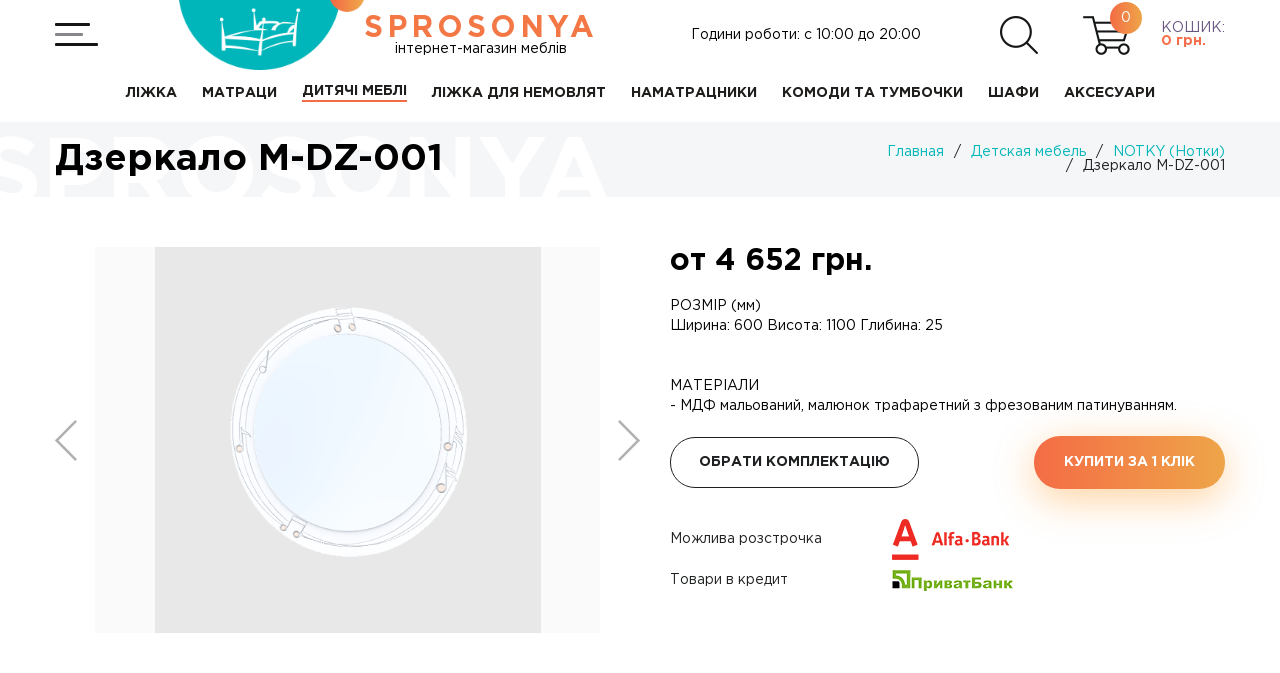

--- FILE ---
content_type: text/html; charset=UTF-8
request_url: https://sprosonya.com.ua/detskaya-mebel/music-dimi/zerkalo-m-dz-001/
body_size: 8026
content:
<!DOCTYPE html>
<html xmlns="http://www.w3.org/1999/xhtml" xml:lang="ru" lang="ru">
<head>
<meta http-equiv="X-UA-Compatible" content="IE=edge" />
<meta http-equiv="Content-Type" content="text/html; charset=UTF-8" />
<meta name="robots" content="index, follow" />
<meta name="keywords" content="Дзеркало M-DZ-001, Мьюзик, Music, Dimi, Эдисан, купить, заказать, с доставкой, харьков, киев, днепропетровск, запорожье, одесса, львов, донецк, украина, цена, описание, продажа, подобрать" />
<meta name="description" content="Дзеркало M-DZ-001, Мьюзик, Music, Dimi, Эдисан в Интернет-магазине мебели SproSonya.com.ua" />
<script type="text/javascript" data-skip-moving="true">(function(w, d, n) {var cl = "bx-core";var ht = d.documentElement;var htc = ht ? ht.className : undefined;if (htc === undefined || htc.indexOf(cl) !== -1){return;}var ua = n.userAgent;if (/(iPad;)|(iPhone;)/i.test(ua)){cl += " bx-ios";}else if (/Android/i.test(ua)){cl += " bx-android";}cl += (/(ipad|iphone|android|mobile|touch)/i.test(ua) ? " bx-touch" : " bx-no-touch");cl += w.devicePixelRatio && w.devicePixelRatio >= 2? " bx-retina": " bx-no-retina";var ieVersion = -1;if (/AppleWebKit/.test(ua)){cl += " bx-chrome";}else if ((ieVersion = getIeVersion()) > 0){cl += " bx-ie bx-ie" + ieVersion;if (ieVersion > 7 && ieVersion < 10 && !isDoctype()){cl += " bx-quirks";}}else if (/Opera/.test(ua)){cl += " bx-opera";}else if (/Gecko/.test(ua)){cl += " bx-firefox";}if (/Macintosh/i.test(ua)){cl += " bx-mac";}ht.className = htc ? htc + " " + cl : cl;function isDoctype(){if (d.compatMode){return d.compatMode == "CSS1Compat";}return d.documentElement && d.documentElement.clientHeight;}function getIeVersion(){if (/Opera/i.test(ua) || /Webkit/i.test(ua) || /Firefox/i.test(ua) || /Chrome/i.test(ua)){return -1;}var rv = -1;if (!!(w.MSStream) && !(w.ActiveXObject) && ("ActiveXObject" in w)){rv = 11;}else if (!!d.documentMode && d.documentMode >= 10){rv = 10;}else if (!!d.documentMode && d.documentMode >= 9){rv = 9;}else if (d.attachEvent && !/Opera/.test(ua)){rv = 8;}if (rv == -1 || rv == 8){var re;if (n.appName == "Microsoft Internet Explorer"){re = new RegExp("MSIE ([0-9]+[\.0-9]*)");if (re.exec(ua) != null){rv = parseFloat(RegExp.$1);}}else if (n.appName == "Netscape"){rv = 11;re = new RegExp("Trident/.*rv:([0-9]+[\.0-9]*)");if (re.exec(ua) != null){rv = parseFloat(RegExp.$1);}}}return rv;}})(window, document, navigator);</script>


<link href="/bitrix/js/main/core/css/core.css?15340670303963" type="text/css"  data-template-style="true"  rel="stylesheet" />
<link href="/bitrix/js/main/core/css/core_popup.css?153406703017570" type="text/css"  data-template-style="true"  rel="stylesheet" />
<link href="/local/templates/spr_main/css/style.css?158205365779247" type="text/css"  data-template-style="true"  rel="stylesheet" />
<link href="/local/templates/spr_main/css/responsive.css?158205239831342" type="text/css"  data-template-style="true"  rel="stylesheet" />
<link href="/local/templates/spr_main/js/fancybox/jquery.fancybox.min.css?154471482713735" type="text/css"  data-template-style="true"  rel="stylesheet" />
<link href="/local/templates/spr_main/css/swiper.css?154471482719774" type="text/css"  data-template-style="true"  rel="stylesheet" />
<link href="/local/templates/spr_main/css/ion.rangeSlider.css?15447148273355" type="text/css"  data-template-style="true"  rel="stylesheet" />
<link href="/local/templates/spr_main/css/ion.rangeSlider.skinHTML5.css?15447148272376" type="text/css"  data-template-style="true"  rel="stylesheet" />



<!-- dev2fun module opengraph -->
<meta property="og:title" content="Дзеркало M-DZ-001 (Music) | SPROSONYA интернет-магазин мебели">
<meta property="og:description" content="Дзеркало M-DZ-001, Мьюзик, Music, Dimi, Эдисан в Интернет-магазине мебели SproSonya.com.ua">
<meta property="og:url" content="https://sprosonya.com.ua/detskaya-mebel/music-dimi/zerkalo-m-dz-001/">
<meta property="og:type" content="website">
<meta property="og:site_name" content="SPROSONYA (Интернет магазин мебели)">
<!-- /dev2fun module opengraph -->



<meta name="viewport" content="width=device-width">
<meta name="format-detection" content="telephone=no">
<meta name="SKYPE_TOOLBAR" content="SKYPE_TOOLBAR_PARSER_COMPATIBLE" />

<!--[if lt IE 9]>
<![endif]-->
<title>Дзеркало M-DZ-001 (Music) | SPROSONYA интернет-магазин мебели</title>

<link rel="apple-touch-icon" sizes="180x180" href="/apple-touch-icon.png">
<link rel="icon" type="image/png" sizes="32x32" href="/favicon-32x32.png">
<link rel="icon" type="image/png" sizes="16x16" href="/favicon-16x16.png">
<link rel="manifest" href="/site.webmanifest">
<link rel="mask-icon" href="/safari-pinned-tab.svg" color="#ffffff">
<meta name="msapplication-TileColor" content="#ff0000">
<meta name="theme-color" content="#ffffff">




</head>
<body>
<div id="panel"></div>
		
		

<div class="header-container">
<header>
	<div class="container">
		<div class="row">
			<div class="menu">
				<button class="toggle_mnu">
					<span class="sandwich">
						<span class="sw-topper"></span>
						<span class="sw-bottom"></span>
						<span class="sw-footer"></span>
					</span>
				</button>
			</div>
			<div class="logo">
				<a href="/">
					<div class="row">
						<div class="thumbnail">
							<img src="/local/templates/spr_main/images/logo.png" alt="" />
						</div>
						<div class="text">
							<div class="title">SproSonya</div>
							<p>інтернет-магазин меблів</p>
						</div>
					</div>
				</a>
			</div>
			<div class="contacts">
				<div class="phone">
					<div class="inner">
						<span>+38 095 164-44-95&nbsp; +38 067 197-33-60</span>					</div>
				</div>
				<div class="schedule">
					Години роботи: c 10:00 до 20:00				</div>
			</div>
			<div class="search">
				<form action="/search/" id="top-search" class="row" method="get" autocomplete="off">
					<div class="search-input">
						<input type="text" name="q" placeholder="Поисковый запрос" />
					</div>
					<div class="search-submit">
						<a href="/search/"><img src="/local/templates/spr_main/images/search.png" alt="" /></a>
					</div>
				</form>
			</div>
			<div class="cart">
				<a href="/basket">
					<div class="row">
						<div class="thumbnail">
							<span class="empty" data-count>0</span>
						</div>
						<div class="text">
							<div class="title">Кошик:</div>
							<div class="cart-total"><span data-cost>0</span> грн.</div>
						</div>
					</div>
				</a>
			</div>
		</div>
	</div>
	

<nav id="catalog-nav">
	<div class="container">

			<a href="/krovati/" title="Ліжка"><span>Ліжка</span></a>
		
			<a href="/matrasy/" title="Матраци"><span>Матраци</span></a>
		
			<a href="/detskaya-mebel/" class="selected" title="Дитячі меблі"><span>Дитячі меблі</span></a>
		
			<a href="/lizhka-dlia-nemovliat/" title="Ліжка для немовлят"><span>Ліжка для немовлят</span></a>
		
			<a href="/namatratsniki/" title="Наматрацники"><span>Наматрацники</span></a>
		
			<a href="/komody-i-tumbochki/" title="Комоди та тумбочки"><span>Комоди та тумбочки</span></a>
		
			<a href="/shkafy/" title="Шафи"><span>Шафи</span></a>
		
			<a href="/aksesuary/" title="Аксесуари"><span>Аксесуари</span></a>
		

	</div>
</nav>
</header>
</div>

	<div id="side-menu">
		<button class="toggle_mnu">
			<span class="sandwich">
				<span class="sw-topper"></span>
				<span class="sw-bottom"></span>
				<span class="sw-footer"></span>
			</span>
		</button>
		<div class="menu-left">
			

			<a href="/" title="Головна" class="selected">Головна</a>
		
			<a href="/o-nas/" title="Про нас">Про нас</a>
		
			<a href="/dostavka-i-oplata/" title="Доставка та оплата">Доставка та оплата</a>
		
			<a href="/garantiya/" title="Гарантія">Гарантія</a>
		
			<a href="/rasprodazha/" title="Акції">Акції</a>
		
			<a href="/blog/" title="Блог">Блог</a>
		
			<a href="/kontakty/" title="Контакти">Контакти</a>
		

			<div class="catalog-menu">
				

			<a href="/krovati/">Ліжка</a>
		
			<a href="/matrasy/">Матраци</a>
		
			<a href="/detskaya-mebel/" class="selected">Дитячі меблі</a>
		
			<a href="/lizhka-dlia-nemovliat/">Ліжка для немовлят</a>
		
			<a href="/namatratsniki/">Наматрацники</a>
		
			<a href="/komody-i-tumbochki/">Комоди та тумбочки</a>
		
			<a href="/shkafy/">Шафи</a>
		
			<a href="/aksesuary/">Аксесуари</a>
		

			</div>
			<div class="phones">
				<span>+38 095 164-44-95&nbsp; +38 067 197-33-60</span>			</div>
		</div>
	</div>
	
<main>



	<section id="main">
		<div id="page-heading">
			<div class="container">
				<div class="row">
					<h1>Дзеркало M-DZ-001</h1>
					<div class="breadcrumb-outer">
						<div class="breadcrumb" itemprop="http://schema.org/breadcrumb" itemscope itemtype="http://schema.org/BreadcrumbList">
			<div class="item" id="bx_breadcrumb_0" itemprop="itemListElement" itemscope itemtype="http://schema.org/ListItem">
				
				<a href="/" title="Главная" itemprop="url">
					<span itemprop="name">Главная</span>
				</a>
				<meta itemprop="position" content="1" />
			</div>
			<div class="item" id="bx_breadcrumb_1" itemprop="itemListElement" itemscope itemtype="http://schema.org/ListItem">
				<span class="separator">/</span>
				<a href="/detskaya-mebel/" title="Детская мебель" itemprop="url">
					<span itemprop="name">Детская мебель</span>
				</a>
				<meta itemprop="position" content="2" />
			</div>
			<div class="item" id="bx_breadcrumb_2" itemprop="itemListElement" itemscope itemtype="http://schema.org/ListItem">
				<span class="separator">/</span>
				<a href="/detskaya-mebel/music-dimi/" title="NOTKY (Нотки) " itemprop="url">
					<span itemprop="name">NOTKY (Нотки) </span>
				</a>
				<meta itemprop="position" content="3" />
			</div>
			<div class="item" itemprop="itemListElement" itemscope itemtype="http://schema.org/ListItem">
				<span class="separator">/</span>
				<span class="page" itemprop="name">Дзеркало M-DZ-001</span>
				<meta itemprop="position" content="4" />
			</div></div>					</div>
				</div>
			</div>
		</div>




<div id="detail-page">



		<div class="container">
		
			<div class="top">
				
				<div class="gallery">
					<div class="swiper-outer">
						<div class="navigation">
							<div class="swiper-button-prev"></div>
							<div class="swiper-button-next"></div>
						</div>
						<div class="swiper-container swiper-detail thumbnail-noresize">
							<div class="swiper-wrapper">
								
																
									<div class="swiper-slide">
										<a data-fancybox="gallery" href="/upload/iblock/e04/e04642e6d23e8edc5f1bb10152cd80b7.png" style="background-image:url(/upload/iblock/e04/e04642e6d23e8edc5f1bb10152cd80b7.png)"></a>
									</div>
									
															</div>
						</div>
					</div>
				</div>
				<div class="description" data-product-container data-id="1701">
					<div class="price">
						от 												<span data-price="4651.9">4 652</span> грн.
					</div>
					<div class="text">РОЗМІР &#40;мм&#41;<br />
Ширина: 600 Висота: 1100 Глибина: 25<br />
<br />
<br />
МАТЕРІАЛИ<br />
- МДФ мальований, малюнок трафаретний з фрезованим патинуванням.</div>
					<div class="controls row">
						<div class="button">
														<a href="javascript:;"  id="choose-complect" class="bbtn">Обрати комплектацію</a>
													</div>
						<div class="button">
							<a href="javascript:;" data-fastbuy="Дзеркало M-DZ-001" class="btn">Купити за 1 клiк</a>
						</div>
					</div>
					<div class="banks">
						<div class="item row">
							<div class="name">Можлива розстрочка</div>
							<div class="logo"><img src="/local/templates/spr_main/images/alfa.jpg" /></div>
						</div>
						<div class="item row">
							<div class="name">Товари в кредит</div>
							<div class="logo"><img src="/local/templates/spr_main/images/privat.jpg" /></div>
						</div>
					</div>
				</div>
				
			</div>
		</div>
		
		
				
				<div class="options single_prop no-color" id="options" data-product-container data-id="1701" data-price="4651.9" data-offers="19">
			<input type="hidden" name="recount-input" value="0" class="recount-props" />
			<div class="container">
				<div class="row">
				
					<div class="props row">
														
							
														
							
														
								<div class="prop">
								
									<div class="title">Фасад</div>
																			<div class="radiobox">
											<input 
												value="0" 
												type="radio" 
												name="FASAD_DETAIL" 
												id="FASAD_DETAIL20253" 
												checked 
												class="recount-props"
											/>
											<label for="FASAD_DETAIL20253">
												Без малюнка											</label>
										</div>
																			<div class="radiobox">
											<input 
												value="1662" 
												type="radio" 
												name="FASAD_DETAIL" 
												id="FASAD_DETAIL20254" 
												 
												class="recount-props"
											/>
											<label for="FASAD_DETAIL20254">
												З малюнком											</label>
										</div>
																		
								</div>
							
														
							
							
							
					</div>

					<div class="color">
												
					</div>
					
					<div class="total">
						<div class="title">Ціна:</div>
						<div class="price"><span class="price-recount" data-price="4651.9">4 652</span> грн.</div>
						<div class="selected">
							
							
															<div class="select row">
									<span>Фасад:</span>
									<span data-prop-selected="FASAD_DETAIL" >Без малюнка</span>
								</div>
													
							
							
																				</div>
						<div class="button">
							<a href="#" data-buy-button class="btn">Додати до кошику</a>
						</div>
					</div>
				
				
					<div style="display:none" class="form" id="add2cart" data-selectable="true">
						<div class="popupform">
							<div class="title">Товар доданий до кошика!</div>
							<div class="text row">
								<div class="button">
									<a href="javascript:;" data-fancybox-close class="bbtn">Продовжити покупки</a>
								</div>
								<div class="button">
									<a href="/basket" class="btn">Перейти до кошику</a>
								</div>
							</div>
							
													</div>
					</div>
					
				
				</div>
			</div>
		</div>
		
				




	<div class="ben">
		<div class="container">	
			<div class="row">
					
				<div class="item" id="bx_3218110189_52">
					<div class="thumbnail">
						<img src="/upload/iblock/a4f/a4fcaa04aa89819183e3222b15972e66.png" alt="Розстрочка без переплат" />
					</div>
					<div class="text">
						<div class="title">Розстрочка без переплат</div>
						Оплачуйте частинами за товари, придбані у нашому магазині.					</div>
				</div>	
					
				<div class="item" id="bx_3218110189_51">
					<div class="thumbnail">
						<img src="/upload/iblock/24d/24dd01c8492255d9bbc39149ae884a6b.png" alt="Терміни" />
					</div>
					<div class="text">
						<div class="title">Терміни</div>
						Наші менеджери зроблять все, щоб Ваше замовлення було виконане в найкоротший термін.					</div>
				</div>	
					
				<div class="item" id="bx_3218110189_50">
					<div class="thumbnail">
						<img src="/upload/iblock/038/038fe17b922ee4afdc8bb7aff0477c04.png" alt="Доставка" />
					</div>
					<div class="text">
						<div class="title">Доставка</div>
						Доставка в будь-яку точку України від 1 до 3-х днів за наявності товару на складі.					</div>
				</div>	
					
				<div class="item" id="bx_3218110189_49">
					<div class="thumbnail">
						<img src="/upload/iblock/c33/c330c7d3dd3240408c80ecffaaf0c0e3.png" alt="Гарантія" />
					</div>
					<div class="text">
						<div class="title">Гарантія</div>
						Від 18 міс. до 8 років, залежно від обраного товару та виробника.					</div>
				</div>	
				</div>
		</div>
	</div>

	
	



	
	

<div id="ben">
	<div class="content row">
				<div class="item b5">
			<div class="inner">
				<div class="title">
					 Унікальні<br>ліжка				</div>
				<span><a href="/krovati">Перейти у каталог</a></span>
			</div>
			<div class="bg" style="background-image:url(/upload/iblock/3f0/3f0c2dcb134afd7c2cf36741a4618e2d.png)"></div>
		</div>
				<div class="item dark b6">
			<div class="inner">
				<div class="title">
					 Відвідайте наш<br>магазин у Києві				</div>
				<span><a href="/kontakty">Показати на мапі</a></span>
			</div>
			<div class="bg" style="background-image:url(/upload/iblock/e74/e7458842760f6ac155d181512f538eed.png)"></div>
		</div>
				<div class="item b7">
			<div class="inner">
				<div class="title">
					 Безкоштовна<br>консультація				</div>
				<span><a href="javascript:;" data-fancybox="" data-src="#form1">Замовити дзвінок</a></span>
			</div>
			<div class="bg" style="background-image:url(/upload/iblock/3a0/3a0837c24daf375a1bf88cd3c0714cf5.png)"></div>
		</div>
				<div class="item dark b8">
			<div class="inner">
				<div class="title">
					 Знижки на всі категорії товарів у розділі акції				</div>
				<span><a href="/rasprodazha">Перейти</a></span>
			</div>
			<div class="bg" style="background-image:url(/upload/iblock/ebf/ebf4d7514292504700bd143e30b21070.png)"></div>
		</div>
			</div>
</div>	
		
</div>

	</section>




</main>

<footer>
	<div class="container">
		<div class="row">
			<div class="about about-desctop">
				<div class="logo">
					<a href="/">SproSonya</a>
				</div>
				<div class="copyrights">© 2026 «Sprosonya»</div>
				<div class="info">
										Використання матеріалів без
					письмової згоди адміністрації
					сайту заборонено.				</div>
				<!--<div class="pp"><a href="javascript:;" data-fancybox data-src="#privacy-policy">Политика конфиденциальности</a></div>-->
				<div class="sitemap"><a href="/sitemap/">Мапа сайту</a></div>
			</div>
			<div class="menu">
				<ul>
					
			<li><a href="/" title="Головна" class="selected">Головна</a></li>
		
			<li><a href="/o-nas/" title="Про нас">Про нас</a></li>
		
			<li><a href="/dostavka-i-oplata/" title="Доставка та оплата">Доставка та оплата</a></li>
		
			<li><a href="/garantiya/" title="Гарантія">Гарантія</a></li>
		
			<li><a href="/rasprodazha/" title="Акції">Акції</a></li>
		
			<li><a href="/blog/" title="Блог">Блог</a></li>
		
			<li><a href="/kontakty/" title="Контакти">Контакти</a></li>
		

				</ul>
				
				<ul>
					
			<li><a href="/krovati/" title="Ліжка">Ліжка</a></li>
		
			<li><a href="/matrasy/" title="Матраци">Матраци</a></li>
		
			<li><a href="/detskaya-mebel/" title="Дитячі меблі" class="selected">Дитячі меблі</a></li>
		
			<li><a href="/lizhka-dlia-nemovliat/" title="Ліжка для немовлят">Ліжка для немовлят</a></li>
		
			<li><a href="/namatratsniki/" title="Наматрацники">Наматрацники</a></li>
		
			<li><a href="/komody-i-tumbochki/" title="Комоди та тумбочки">Комоди та тумбочки</a></li>
		
			<li><a href="/shkafy/" title="Шафи">Шафи</a></li>
		
			<li><a href="/aksesuary/" title="Аксесуари">Аксесуари</a></li>
		

				</ul>
			</div>
			<div class="socials">
				<div class="title">Наші соцмережи</div>
				
<a href="http://instagram.com/sprosonya_mebli" class="insta"></a>
<a href="https://www.facebook.com/sprosonya.mebel" class="fb"></a>			</div>
			<div class="contacts">
				<div class="phone">
					<div class="inner">
						<span>+38 095 164-44-95&nbsp; +38 067 197-33-60</span>					</div>
				</div>
				<div class="schedule">	Години роботи: c 10:00 до 20:00</div>
				<div class="button">
					<a href="javascript:;" data-fancybox data-src="#form1" class="btn">Замовити дзвінок</a>
				</div>
			</div>
			
			<div class="about about-mobile">
				<div class="logo">
					<a href="/">SproSonya</a>
				</div>
				<div class="copyrights">© 2026 «Sprosonya»</div>
				<div class="info">
										Використання матеріалів без
					письмової згоди адміністрації
					сайту заборонено.				</div>
				<div class="pp"><a href="javascript:;" data-fancybox data-src="#privacy-policy">Політика конфіденційності</a></div>
				<div class="sitemap"><a href="#">Мапа сайту</a></div>
			</div>
		</div>
	</div>
</footer>






<div style="display:none" class="form" id="form1" data-selectable="true">
	<form method="post" autocomplete="off" class="contact_form" autocomplete="off">
		<input type="hidden" name="action" value="contact_form">
		<input type="hidden" name="page" value="/detskaya-mebel/music-dimi/zerkalo-m-dz-001/">
		<div style="display:none"><input type="text" name="name" /></div>
		<div class="popupform">
			<div class="title">Залишіть заявку<span>І ми вам передзвонимо!</span></div>
			<input type="text" name="n" placeholder="Ваше ім'я" />
			<input type="tel" name="phone" class="required input-phone"  placeholder="Ваш телефон*" />
			<input type="submit" class="btn form-sbm" value="Замовити дзвінок">
		</div>
	</form>
</div>


<div style="display:none" class="form" id="offer-form" data-selectable="true" autocomplete="off">
	<form method="post" autocomplete="off" class="contact_form" autocomplete="off">
		<input type="hidden" name="action" value="offer_form" />
		<input type="hidden" name="offer" value=""/>
		<input type="hidden" name="page" value="/detskaya-mebel/music-dimi/zerkalo-m-dz-001/" />
		<div style="display:none"><input type="text" name="name" /></div>
		<div class="popupform">
			<div class="title">Залишіть заявку<span>І ми вам передзвонимо!</span></div>
			<input type="text" name="n" placeholder="Ваше ім'я" />
			<input type="tel" name="phone" class="required input-phone"  placeholder="Ваш телефон*" />
			<input type="submit" class="btn form-sbm" value="Замовити дзвінок">
		</div>
	</form>
</div>
<div style="display:none" class="form" id="review-form" data-selectable="true">
	<form method="post" autocomplete="off" class="contact_form" autocomplete="off">
		<input type="hidden" name="action" value="review_form" />
		<input type="hidden" name="offer" value=""/>
		<input type="hidden" name="page" value="/detskaya-mebel/music-dimi/zerkalo-m-dz-001/" />
		<div style="display:none"><input type="text" name="name" /></div>
		<div class="popupform">
			<div class="title">Залишіть відгук</div>
			<input type="text" name="n" placeholder="Ваше ім'я" />
			<input type="tel" name="phone" class="required input-phone"  placeholder="Ваш телефон*" />
			<textarea name="review" class="required"  placeholder="Відгук*" ></textarea>
			<input type="submit" class="btn form-sbm" value="Надіслати">
		</div>
	</form>
</div>
	
	
	
<div style="display:none" class="form" id="thanks_call" data-selectable="true">
	<div class="popupform">
		<div class="title thanks-title">Заявка прийнята❤️ <span>Найближчим часом з Вами зв'яжеться наш менеджер і відповість на всі питання</span></div>
	</div>
</div>
	
<div style="display:none" class="form" id="thanks_otzv" data-selectable="true">
	<div class="popupform">
			<div class="title thanks-title">Дякуємо за відгук️❤️<span>Заявку на додавання відгуку оформлено. Найближчим часом ми опублікуємо його на сайті</span></div>
	</div>
</div>



<div style="display:none" class="form" id="thanks_fast_buy" data-selectable="true">
	<div class="popupform">
		<div class="title thanks-title">Замовлення оформлено!<span>Наш менеджер зв'яжеться з Вами найближчим часом.</span></div>
	</div>
</div>

<div style="display:none" class="form" id="fast-buy-form" data-selectable="true">
	<form method="post" autocomplete="off" class="contact_form" autocomplete="off">
		<input type="hidden" name="action" value="fast-buy" />
		<input type="hidden" name="page" value="/detskaya-mebel/music-dimi/zerkalo-m-dz-001/" />
		<div style="display:none"><input type="text" name="name" /></div>
		<div class="popupform">
			<div class="title">Залишіть заявку на покупку<span>І ми зв'яжемося з Вами!</span></div>
			<input type="text" name="n" placeholder="Ваше ім'я" />
			<input type="text" name="email" class="required input-email"  placeholder="Ваш email*" />
			<input type="tel" name="phone" class="required input-phone "  placeholder="Ваш телефон*" />
			<input type="text" name="product" readonly class="required"  placeholder="Товар, що цікавить" />
			<input type="submit" class="btn form-sbm" value="Замовити дзвінок">
		</div>
	</form>
</div>

<div style="display:none" class="form" id="privacy-policy" data-selectable="true">
	<div class="popupform">
		<h2>Политика конфиденциальности</h2>
<br>
Бла бла бла&nbsp;<br>
бла&nbsp;<br>
Бла бла<br>	</div>
</div>


<div id="site-cache"></div>
<a href="#" class="scrollup">Scroll</a>


<!-- Global site tag (gtag.js) - Google Analytics -->
<script type="text/javascript">if(!window.BX)window.BX={};if(!window.BX.message)window.BX.message=function(mess){if(typeof mess=='object') for(var i in mess) BX.message[i]=mess[i]; return true;};</script>
<script type="text/javascript">(window.BX||top.BX).message({'JS_CORE_LOADING':'Загрузка...','JS_CORE_NO_DATA':'- Нет данных -','JS_CORE_WINDOW_CLOSE':'Закрыть','JS_CORE_WINDOW_EXPAND':'Развернуть','JS_CORE_WINDOW_NARROW':'Свернуть в окно','JS_CORE_WINDOW_SAVE':'Сохранить','JS_CORE_WINDOW_CANCEL':'Отменить','JS_CORE_WINDOW_CONTINUE':'Продолжить','JS_CORE_H':'ч','JS_CORE_M':'м','JS_CORE_S':'с','JSADM_AI_HIDE_EXTRA':'Скрыть лишние','JSADM_AI_ALL_NOTIF':'Показать все','JSADM_AUTH_REQ':'Требуется авторизация!','JS_CORE_WINDOW_AUTH':'Войти','JS_CORE_IMAGE_FULL':'Полный размер'});</script>
<script type="text/javascript">(window.BX||top.BX).message({'LANGUAGE_ID':'ru','FORMAT_DATE':'DD.MM.YYYY','FORMAT_DATETIME':'DD.MM.YYYY HH:MI:SS','COOKIE_PREFIX':'BITRIX_SM','SERVER_TZ_OFFSET':'7200','SITE_ID':'s1','SITE_DIR':'/','USER_ID':'','SERVER_TIME':'1768949782','USER_TZ_OFFSET':'0','USER_TZ_AUTO':'Y','bitrix_sessid':'5d8eab9f2ca3c1117791c988a31014d5'});</script><script type="text/javascript" src="/bitrix/js/main/core/core.js?1534067030125972"></script>
<script type="text/javascript" src="/bitrix/js/main/core/core_ajax.js?153406703041313"></script>
<script type="text/javascript" src="/bitrix/js/main/json/json2.min.js?15340670303467"></script>
<script type="text/javascript" src="/bitrix/js/main/core/core_ls.js?153406703010430"></script>
<script type="text/javascript" src="/bitrix/js/main/jquery/jquery-1.8.3.min.js?153406703093637"></script>
<script type="text/javascript" src="/bitrix/js/main/core/core_popup.js?153406703070773"></script>
<script type="text/javascript" src="https://code.jquery.com/jquery-3.3.1.min.js"></script>
<script type="text/javascript" src="https://maps.api.2gis.ru/2.0/loader.js?skin=light"></script>
<script type="text/javascript" src="/local/templates/spr_main/js/swiper.min.js?1544714827120743"></script>
<script type="text/javascript" src="/local/templates/spr_main/js/fancybox/jquery.fancybox.min.js?154471482759714"></script>
<script type="text/javascript" src="/local/templates/spr_main/js/ion.rangeSlider.min.js?154471482740897"></script>
<script type="text/javascript" src="/local/templates/spr_main/js/jquery.scrollTo.min.js?15447148272790"></script>
<script type="text/javascript" src="/local/templates/spr_main/js/jquery.maskedinput.min.js?15447148274325"></script>
<script type="text/javascript" src="/local/templates/spr_main/js/main.js?156364490824270"></script>
<script type="text/javascript" src="/local/templates/spr_main/js/shop.js?155147169711486"></script>
<script type="text/javascript">var _ba = _ba || []; _ba.push(["aid", "adca82ef8325032a8ae7fcdf4ca54fff"]); _ba.push(["host", "sprosonya.com.ua"]); (function() {var ba = document.createElement("script"); ba.type = "text/javascript"; ba.async = true;ba.src = (document.location.protocol == "https:" ? "https://" : "http://") + "bitrix.info/ba.js";var s = document.getElementsByTagName("script")[0];s.parentNode.insertBefore(ba, s);})();</script>



<script src="https://cdnjs.cloudflare.com/ajax/libs/html5shiv/3.7.3/html5shiv.js"></script>
<script async src="https://www.googletagmanager.com/gtag/js?id=UA-130587853-1"></script>
<script>
  window.dataLayer = window.dataLayer || [];
  function gtag(){dataLayer.push(arguments);}
  gtag('js', new Date());

  gtag('config', 'UA-130587853-1');
</script>

</body>
</html>